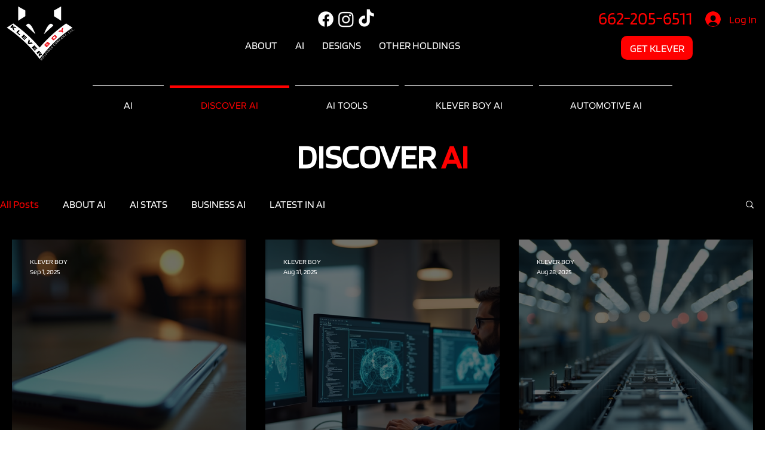

--- FILE ---
content_type: application/javascript
request_url: https://static.parastorage.com/services/wix-thunderbolt/dist/platformPubsub.362e28a1.chunk.min.js
body_size: -6
content:
"use strict";(self.webpackJsonp__wix_thunderbolt_app=self.webpackJsonp__wix_thunderbolt_app||[]).push([[1171],{64537:(e,t,s)=>{s.d(t,{Q0:()=>p,iZ:()=>o,ow:()=>l});var n=s(77748),r=s(32166),i=s(39218),a=s(1015);const c={},o="TPA_PUB_SUB_";function l(e){const t=new RegExp(`^${o}`);return e.replace(t,"")}const p=(0,n.Og)([r.RV,i.DR,a.B],(e,t,s)=>{function n(e,t){const s={persistentData:[],listeners:{}};return c[e]?c[e][t]||(c[e][t]=s):c[e]={[t]:s},c[e][t]}function r(e){Object.keys(c).forEach(t=>{Object.keys(c[t]).forEach(s=>{const r=n(t,s);Object.entries(r.listeners).forEach(([t,s])=>{Object.keys(s).forEach(s=>{e(s,t)&&delete r.listeners[t][s]})})})})}return{publish(e,t,s){const r=l(s.eventKey),i=s.isPersistent,a=n(e,r),c=a.listeners;if(Object.entries(c).forEach(([e,n])=>Object.keys(n).forEach(n=>{c[e][n].forEach(e=>e({data:s.eventData,name:r,origin:t}))})),i){const e=s.eventData;a.persistentData.push({name:r,data:e})}},subscribe(e,s,r,i){const a=l(r.eventKey),c=n(e,a);c.listeners[t]||(c.listeners[t]={}),c.listeners[t][s]?"worker"===s&&c.listeners[t][s].push(i):c.listeners[t][s]=[i],r.isPersistent&&c.persistentData.length&&i({data:c.persistentData[0].data,name:a,origin:s},!0)},unsubscribe(e,t,s){const r=n(e,l(s));Object.keys(r.listeners).forEach(e=>{delete r.listeners[e][t]})},handleIframeSubscribe(t,n,{eventKey:r,isPersistent:i,callId:a}){this.subscribe(t,n,{eventKey:r,isPersistent:i},(t,i=!1)=>{!function(t,n){const r=s.getByCompId(t,e?.document);if(!r)return;const i=r.getElementsByTagName("iframe")[0];i&&i.contentWindow&&i.contentWindow.postMessage(JSON.stringify(n),"*")}(n,i?{intent:"TPA_RESPONSE",callId:a,type:"registerEventListener",res:{drain:!0,data:[t]},status:!0,compId:n}:{eventType:r,intent:"addEventListener",params:t})})},clearListenersBesideStubs(){r((e,s)=>!e.includes("tpapopup")&&!e.includes("tpaWorker")&&s===t&&"masterPage"!==s)},clearListenersByCompId(e){r(t=>t===e)}}})}}]);
//# sourceMappingURL=https://static.parastorage.com/services/wix-thunderbolt/dist/platformPubsub.362e28a1.chunk.min.js.map

--- FILE ---
content_type: application/javascript
request_url: https://static.parastorage.com/services/editor-elements-library/dist/thunderbolt/rb_wixui.thunderbolt[FooterContainer_ShadowTopScreen].2e738e44.bundle.min.js
body_size: 891
content:
!function(e,t){"object"==typeof exports&&"object"==typeof module?module.exports=t(require("react")):"function"==typeof define&&define.amd?define("rb_wixui.thunderbolt[FooterContainer_ShadowTopScreen]",["react"],t):"object"==typeof exports?exports["rb_wixui.thunderbolt[FooterContainer_ShadowTopScreen]"]=t(require("react")):e["rb_wixui.thunderbolt[FooterContainer_ShadowTopScreen]"]=t(e.React)}("undefined"!=typeof self?self:this,function(e){return function(){var t={"Xdf/":function(t){"use strict";t.exports=e},Fe5V:function(e){function t(){return e.exports=t=Object.assign?Object.assign.bind():function(e){for(var t=1;t<arguments.length;t++){var n=arguments[t];for(var r in n)({}).hasOwnProperty.call(n,r)&&(e[r]=n[r])}return e},e.exports.__esModule=!0,e.exports.default=e.exports,t.apply(null,arguments)}e.exports=t,e.exports.__esModule=!0,e.exports.default=e.exports}},n={};function r(e){var o=n[e];if(void 0!==o)return o.exports;var a=n[e]={exports:{}};return t[e](a,a.exports,r),a.exports}r.n=function(e){var t=e&&e.__esModule?function(){return e.default}:function(){return e};return r.d(t,{a:t}),t},r.d=function(e,t){for(var n in t)r.o(t,n)&&!r.o(e,n)&&Object.defineProperty(e,n,{enumerable:!0,get:t[n]})},r.o=function(e,t){return Object.prototype.hasOwnProperty.call(e,t)},r.r=function(e){"undefined"!=typeof Symbol&&Symbol.toStringTag&&Object.defineProperty(e,Symbol.toStringTag,{value:"Module"}),Object.defineProperty(e,"__esModule",{value:!0})};var o={};return function(){"use strict";r.r(o),r.d(o,{components:function(){return x}});var e=r("Fe5V"),t=r.n(e),n=r("Xdf/"),a=r.n(n);function s(e){var t,n,r="";if("string"==typeof e||"number"==typeof e)r+=e;else if("object"==typeof e)if(Array.isArray(e))for(t=0;t<e.length;t++)e[t]&&(n=s(e[t]))&&(r&&(r+=" "),r+=n);else for(t in e)e[t]&&(r&&(r+=" "),r+=t);return r}var i=function(){for(var e,t,n=0,r="";n<arguments.length;)(e=arguments[n++])&&(t=s(e))&&(r&&(r+=" "),r+=t);return r};var d=e=>{let{id:n,className:r,skinClassName:o,tagName:s="div",transition:d,transitionEnded:c,eventHandlers:l,skinStyles:u,children:p,tabIndex:m,lang:f}=e;const h=s;return a().createElement(h,t()({id:n,className:i(o,d&&u[d],c&&u.transitionEnded,r),tabIndex:m,lang:f},l),p)},c={screenWidthBackground:"mHVav2",HeaderHideToTop:"P_WOoo",headerHideToTop:"P_WOoo",HeaderHideToTopReverse:"VrTGE_",headerHideToTopReverse:"VrTGE_",HeaderFadeOut:"RAL9jP",headerFadeOut:"RAL9jP",transitionEnded:"KbHDmO",HeaderFadeOutReverse:"qCzQea",headerFadeOutReverse:"qCzQea",inlineContent:"cxRbNC",centeredContent:"mF0ysz",centeredContentBg:"vgYTsH",ShadowTopScreen:"QPXOgh",shadowTopScreen:"QPXOgh",ln:"uMvmW2",left:"YkDlK6",right:"tC_YH3",center:"DSZznh",bg:"fjTj_B"};var l=e=>{let{wrapperProps:r,children:o}=e;return n.createElement(d,t()({},r,{skinClassName:c.ShadowTopScreen,skinStyles:c}),n.createElement("div",{className:c.screenWidthBackground},n.createElement("div",{className:c.bg})),n.createElement("div",{className:c.centeredContent},n.createElement("div",{className:c.centeredContentBg},n.createElement("div",{className:c.ln+" "+c.left}),n.createElement("div",{className:c.ln+" "+c.center}),n.createElement("div",{className:c.ln+" "+c.right})),n.createElement("div",{className:c.inlineContent},o)))};const u="wixui-",p=(e,...t)=>{const n=[];return e&&n.push(`${u}${e}`),t.forEach(e=>{e&&(n.push(`${u}${e}`),n.push(e))}),n.join(" ")},m=e=>Object.entries(e).reduce((e,[t,n])=>(t.includes("data-")&&(e[t]=n),e),{});const f="mesh-container-content",h="inline-content",v=e=>a().createElement("div",{key:e.props.id+"-rotated-wrapper","data-mesh-id":e.props.id+"-rotated-wrapper"},e),C=(e,n)=>{const{id:r,className:o,wedges:s=[],rotatedComponents:d=[],children:c,fixedComponents:l=[],extraClassName:u="",renderRotatedComponents:p=v}=e,C=a().Children.toArray(c()),b=[],g=[];C.forEach(e=>l.includes(e.props.id)?b.push(e):g.push(e));const y=(e=>{const{wedges:t,rotatedComponents:n,childrenArray:r,renderRotatedComponents:o}=e,s=n.reduce((e,t)=>({...e,[t]:!0}),{});return[...r.map(e=>{return s[(t=e,t.props.id.split("__")[0])]?o(e):e;var t}),...t.map(e=>a().createElement("div",{key:e,"data-mesh-id":e}))]})({childrenArray:g,rotatedComponents:d,wedges:s,renderRotatedComponents:p});return a().createElement("div",t()({},m(e),{"data-mesh-id":r+"inlineContent","data-testid":h,className:i(o,u),ref:n}),a().createElement("div",{"data-mesh-id":r+"inlineContent-gridContainer","data-testid":f},y),b)};var b=a().forwardRef(C);var g={root:"footer"};var y=e=>{const{id:r,className:o,customClassNames:a=[],skin:s,children:d,meshProps:c,fillLayers:l,lang:u}=e,f={onMouseEnter:e.onMouseEnter,onMouseLeave:e.onMouseLeave,onClick:e.onClick,onDoubleClick:e.onDblClick},h=i(o,p(g.root,...a));return n.createElement(s,{wrapperProps:{...m(e),lang:u,id:r,tagName:"footer",eventHandlers:f,tabIndex:"-1",className:h},fillLayers:l,"data-block-level-container":"FooterContainer"},n.createElement(b,t()({id:r},c),d))};const x={FooterContainer_ShadowTopScreen:{component:e=>a().createElement(y,t()({},e,{skin:l}))}}}(),o}()});
//# sourceMappingURL=https://static.parastorage.com/services/editor-elements-library/dist/thunderbolt/rb_wixui.thunderbolt[FooterContainer_ShadowTopScreen].2e738e44.bundle.min.js.map

--- FILE ---
content_type: application/javascript
request_url: https://static.parastorage.com/services/wix-thunderbolt/dist/triggersAndReactions.53a7ace8.chunk.min.js
body_size: -415
content:
"use strict";(self.webpackJsonp__wix_thunderbolt_app=self.webpackJsonp__wix_thunderbolt_app||[]).push([[693],{36655:(t,o,r)=>{r.d(o,{f:()=>c});var n=r(17709),e=r.n(n);const s=(t,o)=>o?t.scrollLeft:t.scrollTop,l=(t,o,r)=>t>=o&&"forward"===r,i=(t,o,r,n=!1)=>{const e=s(t,r),i=((t,o)=>o?t.scrollWidth:t.scrollHeight)(t,r),c=((t,o)=>{const r=t.getBoundingClientRect();return o?r.width:r.height})(t,r),a="forward"===o?1:-1,{minScrollPosition:h,maxScrollPosition:p}=((t,o,r)=>{const n=r?"left":"top",e=s(t,r);t.scrollTo({[n]:o,behavior:"instant"});const l=s(t,r);t.scrollTo({[n]:0,behavior:"instant"});const i=s(t,r);return t.scrollTo({[n]:e,behavior:"instant"}),{minScrollPosition:i,maxScrollPosition:l}})(t,i,r);if(Math.trunc(e)<=h&&"backward"===o)return i;if(n&&l(e,p,o))return 0;if(l(Math.trunc(e),p,o))return 0;const u=e+a*c;return u+c>i?i:u<0?0:Math.round(u)},c=(t,o,r,n,s=!1)=>{const l=t.containerProps?.overlowWrapperClassName||t.responsiveContainerProps?.overlowWrapperClassName;if(!l)return;const c=n.getByCompId(o).getElementsByClassName(l)[0];e().measure(()=>{const t=(t=>{const o=t.getBoundingClientRect();return t.scrollWidth-o.width>t.scrollHeight-o.height})(c),o=i(c,r,t,s);e().mutate(()=>{c.scrollTo({[t?"left":"top"]:o,behavior:"smooth"})})})}}}]);
//# sourceMappingURL=https://static.parastorage.com/services/wix-thunderbolt/dist/triggersAndReactions.53a7ace8.chunk.min.js.map

--- FILE ---
content_type: application/javascript
request_url: https://static.parastorage.com/services/wix-thunderbolt/dist/group_30.2120245f.chunk.min.js
body_size: 3289
content:
"use strict";(self.webpackJsonp__wix_thunderbolt_app=self.webpackJsonp__wix_thunderbolt_app||[]).push([[4526],{24334:(e,t,r)=>{r.r(t),r.d(t,{ClassNameApiSymbol:()=>f._c,page:()=>j});var a=r(62155),n=r.n(a),o=r(77748),s=r(20590),i=r(66225),c=r(32166),g=r(39218),l=r(87711),d=r(35406),p=r(1015),f=r(79904),m=r(789);const h=(e,t)=>{if(!e)return!1;const r=e;return r.id===t||!!r.parentNode&&h(r.parentNode,t)},u=(e,t)=>(t=t||window.innerWidth,!(e.min&&t<e.min)&&!(e.max&&t>e.max)),v=e=>{const t=[];return e.max&&t.push(`(max-width:${e.max}px)`),e.min&&t.push(`(min-width:${e.min}px)`),t.join(" and ")},E=(e,t,r,a)=>{let n=!1,o=!1;e.forEach(e=>{const a=v(e);if(a){const e=window.matchMedia(a);t.push(e),e.addEventListener("change",r),e.matches&&(o=!0)}else n=!0}),!o&&n&&a()};var T=r(56656),b=r(49698),y=r(59058);const R={addCompId:!0},C=(0,o.Og)([(0,o.KT)(s.Gp,f.UU),(0,o.KT)(s.wk,f.UU),(0,o.KT)(s.AF,f.UU),f.cZ,i.T,c.RV,g.Is,l.Ji,c.Ht,f.o2,f.LI,f.RB,f.P0,f._c,d.Q,f.LY,p.B,(0,o.lq)(g.dB),(0,o.lq)(y.h)],({compsToTriggers:e,isTouchDevice:t,compIdsWithAccessibleTrigger:r,effectTriggerToReaction:a,dynamicCompToDescendants:o,isMotionEnabled:s},i,c,g,l,d,p,f,u,v,{isTriggerBpRangeInCurrentBreakpoint:E},y,{shouldEnableTriggersAndReactions:C},{addClassName:k},$,D,w,I,U)=>{let O;const S=({compToRegister:e,triggerData:t,triggerType:r})=>{l.register(e,T.FV[r],g.createReaction(t,e),R)},A=({compToRegister:e,triggerData:t,triggerType:r})=>{const o={};n().reduce(t,(e,t,r)=>(t.forEach(t=>{const o=t.triggerBpRange;t.reactions.forEach(t=>{const s=t.reactionData.name?t.reactionData.name:t.reactionData.effect;n().forEach(a,(a,n)=>{a.includes(`#${s}`)&&(e[n]=e[n]||{},e[n][r]=e[n][r]||[],e[n][r]=[...e[n][r],{triggerBpRange:{...o},reactions:[t]}])})})}),e),o),n().forEach(o,(t,a)=>{O?.addEffectCallback(a,r,g.createReaction(t,e))})},B={};let M=[];const N=t=>{const r=t.target,a=window.document.getElementById("SITE_CONTAINER");if(!b.c.some(e=>a.classList.contains(e)))return;M.push(t.target);const o=e[r.id]?.focus;o?g.handleReaction(t,o,r.id,!1):Object.entries(e).forEach(([e,a])=>{if(a.focus){const n=(0,m.D2)(r.id),o=n?`${e}${m.Jx}${n}`:e,s=w.getByCompId(o,d.document);s&&s.contains(t.target)&&g.handleReaction(t,a.focus,r.id,!1)}});M.filter(e=>!e.contains(t.target)).forEach(r=>{const a=e[(0,m.vC)(r.id)]?.focus;a&&g.handleReaction(t,a,r.id,!0),M=n().remove(M,e=>!(e.id===r.id))})},L=t=>{if(("Space"===t.code||"Enter"===t.key)&&t.target){const r=t.target,a=e[(0,m.vC)(r.id)]?.keydown;a&&g.handleReaction(t,a,r.id,!1)}};let _;const P=new Promise(e=>_=e),j={click:S,tap:S,"mouse-in":S,"mouse-out":S,hover:({compToRegister:e,triggerData:r,pageId:a})=>{if(t){const t=t=>{let o;const s=(0,m.D2)(t)||"",i=i=>{if(h(i.target,e))return;const c=((e,t,r="")=>n().mapValues(e,e=>e.map(e=>{let a=[];return E(e)&&(a=e.reactions.filter(e=>B[e.reactionData.name+r]===t&&(B[e.reactionData.name]="",!0))),{...e,reactions:a}}).filter(e=>e)))(r,e,s);i.compId=t,g.createReverseReaction(c,e)(i),o&&l.unregister(a,"onClick",o),o=null};setTimeout(()=>{o=l.register(a,"onClick",i,R)},0),((e,t,r)=>{Object.keys(e).forEach(a=>{e[a].forEach(e=>{E(e)&&e.reactions.forEach(e=>{B[e.reactionData.name+t]=r})})})})(r,s,e)};l.register(e,"onClick",g.createReaction(r,e,t),R)}else l.register(e,"onMouseEnter",g.createReaction(r,e),R),l.register(e,"onMouseLeave",g.createReverseReaction(r,e),R)},"animation-start":A,"animation-end":A,"page-visible":({pageId:e,triggerData:t})=>{P.then(g.createReaction(t,e)).catch(e=>u.captureError(e,{tags:{feature:"triggers-and-reactions",methodName:"registerPageVisibleTrigger"}}))}},W={click:({compToRegister:e,triggerData:t})=>{Object.keys(t).forEach(r=>{t[r].some(e=>E(e))&&$.waitForComponentToRender(e).then(()=>{k(e,"has-click-trigger")}).catch(e=>u.captureError(e,{tags:{feature:"triggers-and-reactions",methodName:"addCssClassToClickTrigger"}}))})}},x=(t,r)=>{Object.entries(e).forEach(([e,a])=>{Object.entries(a).forEach(([a,n])=>{t[a]?.({compToRegister:e,triggerData:n,triggerType:a,pageId:r})})})},H=({element:e,compToRegister:t})=>{v.observe(e,t)},V={"page-visible":({element:e,triggerData:t})=>{P.then(g.createReaction(t,e.id)).catch(e=>u.captureError(e,{tags:{feature:"triggers-and-reactions",methodName:"triggerPageVisibleOnDynamicComps"}}))},"viewport-enter":H,"viewport-leave":H,"pointer-move":y.observe,"view-progress":y.observe},G=(e,t,r)=>{const a=i.get(),n=a?.dynamicCompToDescendants[e];if(n){const o=n.pageId;a[o]?.observe(e,t,r)}};return{name:"triggersAndReactions",async pageWillMount(t){if(r.forEach(e=>{const t=f.get(e)?.a11y||{};f.update({[e]:{a11y:{tabIndex:0,...t}}})}),C){s&&U&&(O=U.getManager()),x(j,t),"masterPage"!==p?c.export({observeChildListChange:G}):c.export({observeChildListChangeMaster:G});const r=D(p,V,e,o);i.update(e=>(e||(e={dynamicCompToDescendants:{}}),e[p]=r,e.dynamicCompToDescendants?Object.assign(e.dynamicCompToDescendants,o):e.dynamicCompToDescendants=o,e)),O&&I?.hasTransition&&I.onPageTransitionsCompleted(()=>y.init())}},pageDidMount(){if(C){const e=r.length>0&&!t;"masterPage"!==p&&e&&(d.addEventListener("focusin",N),d.addEventListener("keydown",L)),O&&!I?.hasTransition&&y.init(),v.init(),x(W,p)}},pageDidLoad(){_()},pageDidUnmount(){if(C){r.length>0&&!t&&(d.removeEventListener("keydown",L),d.removeEventListener("focusin",N)),v.destroy()}},pageWillUnmount(){if(C){y.destroy(),Object.keys(a).forEach(e=>{O?.clearEffectCallbacks(e)});const e=i.get();e&&e[p]&&(e[p].destroy(),i.update(e=>(delete e[p],e)))}}}});var k=r(16537),$=r(10553),D=r(36655);const w=(e,t)=>`${t.id}__${e}`,I=(0,o.Og)([(0,o.KT)(s.Gp,f.UU),f.GG,l.Ji,f.LI,f.vZ,p.B,$.n],({repeaterDescendantToRepeaterMapper:e},t,r,{isTriggerBpRangeInCurrentBreakpoint:a},n,o,s)=>{let i=new WeakMap;const c=({type:e,reactionData:a},c,g)=>{const l=o.getByCompId(c),d=w(c,a),p=l&&i.get(l)?.[d];if(l&&!p){switch(e){case"AddState":t.addState(a.name,c),g&&g(c);break;case"RemoveState":t.removeState(a.name,c),g&&g(c);break;case"ToggleState":t.toggleState(a.name,c);break;case"RemoveAllStates":t.removeAllStates(c);break;case"ScrollForward":(0,D.f)(r.get((0,m.vC)(c)),c,"forward",o,!!s["specs.thunderbolt.dontTruncateScrollPosition"]);break;case"ScrollBackward":(0,D.f)(r.get((0,m.vC)(c)),c,"backward",o);break;case"Play":n.play(a.effect,c);break;case"TogglePlay":n.toggle(a.effect,c,"play");break;case"ToggleReverse":n.toggle(a.effect,c,"reverse")}if(a.once){const e=i.get(l)||{};e[w(c,a)]=!0,i.set(l,e)}}},g=(t,n,o,s,i)=>{Object.keys(n).forEach(g=>{const l=n[g],d=((e,t,r,a)=>{const n=r[e];if(n){if(n!==r[(0,m.vC)(t)]){const{items:t=[]}=a.get(r[e]);return t.map(t=>(0,m.Zr)(e,t))}return[(0,m.Zr)(e,(0,m.YJ)(t))]}return[e]})(g,t&&t.compId?t.compId:o,e,r);for(const e of d)l.filter(e=>a(e)).forEach(t=>t.reactions.forEach(t=>{if(s){const r=T.OY[t.type];r&&c({...t,type:r},e)}else c(t,e,i)}))})},l=(e,t,r,a)=>n=>{g(n,e,t,r,a)};return{createReaction:(e,t,r)=>l(e,t,!1,r),createReverseReaction:(e,t)=>l(e,t,!0),handleReaction:g,pageWillUnmount(){i=new WeakMap}}}),U=(0,o.Og)([l.Ji,f._c],(e,{addClassName:t,removeClassName:r})=>{let a={},n=()=>{};const o=e=>{n(e,a[e])},s=(e,r)=>{e&&(t(r,e),a[r]||(a[r]=[]),a[r].push(e),o(r))},i=(e,t)=>{e&&(r(t,e),a[t]&&(a[t]=a[t].filter(t=>t!==e),o(t)))};return{name:"reactionsStateApi",pageWillMount(){a={},n=()=>{}},addState:s,removeState:i,toggleState:(e,t)=>{e&&(!a[t]||a[t].indexOf(e)<0?s(e,t):i(e,t))},removeAllStates:e=>{a[e]&&a[e].forEach(t=>{r(e,t)}),a[e]=[],o(e)},registerToActiveEffectsChange:e=>{n=e}}}),O=(0,o.Og)([f.GG,(0,o.KT)(s.Gp,f.UU),(0,o.KT)(s.AF,f.UU)],(e,t,r)=>{const a=(e,r)=>{const a=(0,m.vC)(e);return t.compEffectsToVariantId[a]?.[r]},n=(t,r)=>{r.forEach(r=>{e.toggleState(a(t,r),t)})},o=t=>{e.removeAllStates(t)},s=(t,r)=>{r.forEach(r=>{e.addState(a(t,r),t)})},i=(t,r)=>{r.forEach(r=>{e.removeState(a(t,r),t)})},c=r=>{e.registerToActiveEffectsChange((e,a)=>r(e,a.map(e=>t.variantIdToEffect[e])))};return r.export({applyEffects:s,removeEffects:i}),{getSdkHandlers:()=>({[f.UU]:{toggleEffects:n,removeAllEffects:o,applyEffects:s,removeEffects:i,registerToActiveEffectsChange:c}})}});var S=r(82658);const A=(0,o.Og)([(0,o.KT)(s.Gp,f.UU),f.cZ,c.RV,d.Q],({compsToTriggers:e,viewportTriggerCompsToParams:t,breakpointsRanges:r},a,n,o)=>{let s={};const i=[],c=t=>{const r=e[(0,m.vC)(t)]["viewport-enter"];a.handleReaction(null,r,t,!1)},g=()=>{let t=!0;return r=>{if(t)return r.filter(e=>e.isIntersecting).forEach(e=>c(e.target.id)),void(t=!1);r.forEach(t=>{t.isIntersecting?c(t.target.id):(t=>{const r=e[(0,m.vC)(t)]["viewport-leave"];r&&a.handleReaction(null,r,t,!1)})(t.target.id)})}},l=()=>{Object.values(s).forEach(e=>e.disconnect()),s={},p()},d=e=>{const t=(({threshold:e,margin:{top:t,bottom:r,left:a,right:n}})=>`${e}_${t.value}${t.type}_${n.value}${n.type}_${r.value}${r.type}_${a.value}${a.type}`)(e),{threshold:r,margin:{top:a,bottom:o,left:i,right:c}}=e;return s[t]||(s[t]=new n.IntersectionObserver(g(),{threshold:r,rootMargin:`${a.value}${a.type} ${c.value}${c.type} ${o.value}${o.type} ${i.value}${i.type}`})),s[t]},p=()=>{const e=n.document.getElementById("SITE_CONTAINER"),r=n.innerHeight;Object.entries(t).forEach(([t,a])=>{const s=()=>{e.querySelectorAll(`#${t}, ${(0,m.pV)(t)}`).forEach(e=>{if(e){e.offsetHeight>r&&(a.threshold=.01);d(a).observe(e)}})};n.document.querySelectorAll(`#${t}, ${(0,m.pV)(t)}`).length?s():o.waitForComponentToRender(t).then(s)})};return{init:()=>{(0,S.fU)(n)||(E(r,i,l,p),p())},observe:(e,r)=>{const a=t[r];d(a).observe(e)},destroy:()=>{(0,S.fU)(n)||(Object.values(s).forEach(e=>e.disconnect()),((e,t)=>{e.forEach(e=>{e.removeEventListener("change",t)}),e.length=0})(i,l),s={})}}}),B=(0,o.Og)([],()=>({isTriggerBpRangeInCurrentBreakpoint:e=>u(e.triggerBpRange)})),M=(0,o.Og)([(0,o.KT)(s.Gp,f.UU),(0,o.lq)(y.h),c.Ht],(e,t)=>{let r;e.isMotionEnabled&&t&&(r=t.getManager());return{play:(e,t)=>{r?.trigger({play:[{effectId:e,targetId:t}]})},toggle:(e,t,a)=>{r?.trigger({play:[{effectId:e,targetId:t,toggle:a}]})},scrub:(e,t)=>{r?.trigger({scrub:e},t)}}}),N=(0,o.Og)([l.Ji],e=>{const t=t=>{const r=e.get(t)?.className;return r?r.split(" "):[]};return{addClassName:(r,a)=>{const n=t(r),o=[...new Set([...n,a])];e.update({[r]:{className:o.join(" ")}})},removeClassName:(r,a)=>{const n=t(r).filter(e=>e!==a).join(" ");e.update({[r]:{className:n}})}}}),L=(0,o.Og)([(0,o.KT)(s.Gp,f.UU),c.RV,f.vZ],({scrubReactionWithBpRanges:e,scrubBpRanges:t},r,a)=>{const n=[];let o=!1;const s=t=>{const n=r.innerWidth;a.scrub(c(n,e),t)},i=e=>{e.matches&&s(!0)},c=(e,t)=>t.reduce((t,r)=>{if(!(o||"pointer-move"!==r.triggerData.trigger))return t;return u(r.triggerBpRange,e)&&r.reactions.forEach(e=>{t[e.reactionData.effect]=r.triggerData}),t},{});return{init:()=>{(0,S.fU)(r)||(o=r.matchMedia("(hover: hover)").matches,(()=>{let e=!1,a=!1;t.forEach(t=>{const o=v(t);if(o){const e=r.matchMedia(o);n.push(e),e.addEventListener("change",i),e.matches&&(a=!0,s())}else e=!0}),!a&&e&&s()})())},observe:({triggerData:e})=>{if(!o)return;const t=Object.values(e).flat().filter(e=>!!e.triggerData),n=c(r.innerWidth,t);a.scrub(n,!1)},destroy:()=>{(0,S.fU)(r)||(n.forEach(e=>{e.removeEventListener("change",i)}),n.length=0)}}}),_=(0,o.Og)([c.RV],e=>({shouldEnableTriggersAndReactions:!(0,S.fU)(e)})),P=(0,o.Og)([g.Is,(0,o.KT)(s.AF,f.UU),c.RV],()=>(e,t,r,a)=>{const n=new WeakMap,o=function(n,o){const s=a[n],i=Array.from(s.children).map(e=>`#${e}, ${(0,m.pV)(e)}`).join();o.forEach(a=>{const n=Array.from(a.querySelectorAll(i));a.matches(i)&&n.push(a),n.forEach(a=>{const n=(0,m.vC)(a.id),o=r[n];Object.entries(o).forEach(([r,o])=>{t[r]?.({compToRegister:n,triggerData:o,triggerType:r,pageId:e,element:a})})})})},s=new MutationObserver(e=>{e.forEach(e=>{if(e.addedNodes.length){const t=n.get(e.target);o?.(t,e.addedNodes)}})});return{observe:(e,t,r)=>{a[e]&&(n.set(t,e),s.observe(t,{childList:!0}),r&&requestAnimationFrame(()=>o(e,t.childNodes)))},destroy:()=>{s.disconnect()}}}),j=e=>{e(f.cZ,k.$.PageWillUnmountHandler).to(I),e(f.o2).to(A),e(k.$.PageWillMountHandler,f.GG).to(U),e(f._c).to(N),e(k.$.PageWillMountHandler,k.$.PageDidMountHandler,k.$.PageDidUnmountHandler,k.$.PageDidLoadHandler,k.$.PageWillUnmountHandler).to(C),e(c.H9).to(O),e(f.LI).to(B),e(f.vZ).to(M),e(f.RB).to(L),e(f.P0).to(_),e(f.LY).to(P)}}}]);
//# sourceMappingURL=https://static.parastorage.com/services/wix-thunderbolt/dist/group_30.2120245f.chunk.min.js.map

--- FILE ---
content_type: application/javascript
request_url: https://static.parastorage.com/services/wix-thunderbolt/dist/Repeater_FluidColumns.6eecf03c.chunk.min.js
body_size: 365
content:
"use strict";(self.webpackJsonp__wix_thunderbolt_app=self.webpackJsonp__wix_thunderbolt_app||[]).push([[3119],{3460:(e,t,r)=>{r.r(t),r.d(t,{component:()=>E,controller:()=>y});var s=r(88193);const n="GPmm8Z",a="o6oDlF";var o=r(41594),i=r.n(o),c=r(62155),l=r.n(c),u=r(99632),p=r(5849),d=r(97736),h=r(33238),f=r(66629);const m=(0,r(77520).ki)(({mapperProps:e,stateValues:t})=>({...e,observeChildListChange:e.isMasterPage?t.observeChildListChangeMaster:t.observeChildListChange})),v=h.Fu.F.z||"";let b=!1;const g=o.useLayoutEffect,E=({id:e,children:t,items:r,horizontalGap:c=0,verticalGap:h=0,justifyContent:m="start",onMouseEnter:E=l().noop,onMouseLeave:y=l().noop,a11y:C={},keyboardNavigationEnabled:M,className:_,customClassNames:w=[],observeChildListChange:x,direction:L})=>{b||((0,s.z)(window),b=!0);const{label:N,role:k}=C,S=`${e}_wrapper`,I=(0,o.useRef)(null),[P,$]=i().useState(0),[j,z]=i().useState([]),[F,W]=i().useState({});g(()=>{if(I.current&&M){$(I.current.offsetWidth);const{cellsMap:e,idIndexMap:t}=(0,u.Q)(r,I.current);e.forEach((e,t)=>e.forEach((e,r)=>{e.setAttribute("tabindex",0===t&&0===r?"0":"-1")})),z(e),W(t)}},[M,r]);return i().useEffect(()=>{x&&I.current&&x(e,I.current)},[]),i().createElement("div",{id:e,onMouseEnter:E,onMouseLeave:y,className:[_,(0,f.g_)(v,...w)].join(" ")},i().createElement("div",{className:a,id:S},i().createElement("fluid-columns-repeater",{style:{visibility:"hidden"},ref:I,"horizontal-gap":c,"vertical-gap":h,"justify-content":m,"container-id":S,items:r.length,class:n,role:k,"aria-label":N,onKeyDown:e=>{if(!M||!I.current)return;const t=e.target;let s=j,n=F;if(!(p.OE.includes(e.key)&&"INPUT"!==t.tagName&&"SELECT"!==t.tagName)||!n[t.id])return;if(e.preventDefault(),I.current.offsetWidth!==P){const e=(0,u.Q)(r,I.current);s=e.cellsMap,n=e.idIndexMap,z(e.cellsMap),W(e.idIndexMap),$(I.current.offsetWidth)}const a=(0,d.E)(s,n,t.id,e.key);a?.focus()},direction:L},r.map((e,r)=>t({parentType:"Repeater",scopeId:e,itemIndex:r})))))},y=m},33238:e=>{e.exports=JSON.parse('{"Fu":{"F":{"z":"repeater"}}}')},66629:(e,t,r)=>{r.d(t,{g_:()=>n});const s="wixui-",n=(e,...t)=>{const r=[];return e&&r.push(`${s}${e}`),t.forEach(e=>{e&&(r.push(`${s}${e}`),r.push(e))}),r.join(" ")}},77520:(e,t,r)=>{r.d(t,{Aq:()=>s,ki:()=>a});const s=()=>(e,t,r=[])=>({deps:e.reduce((e,t)=>({...e,[t]:!0}),{}),resolver:r.length?(e,s)=>{const n=r.reduce((e,t)=>t(e),e);return t(n,s)}:t});const n=e=>e.replace(/([A-Z])/g,e=>`-${e.toLowerCase()}`),a=e=>({useComponentProps:(t,r,s)=>{const a=(e=>({...e,updateStyles:t=>{const r=Object.entries(t).reduce((e,[t,r])=>{return{...e,[(s=t,s.startsWith("--")?t:n(t))]:void 0===r?null:r};var s},{});e.updateStyles(r)}}))(s);return e({mapperProps:t,stateValues:r,controllerUtils:a})}})}}]);
//# sourceMappingURL=https://static.parastorage.com/services/wix-thunderbolt/dist/Repeater_FluidColumns.6eecf03c.chunk.min.js.map